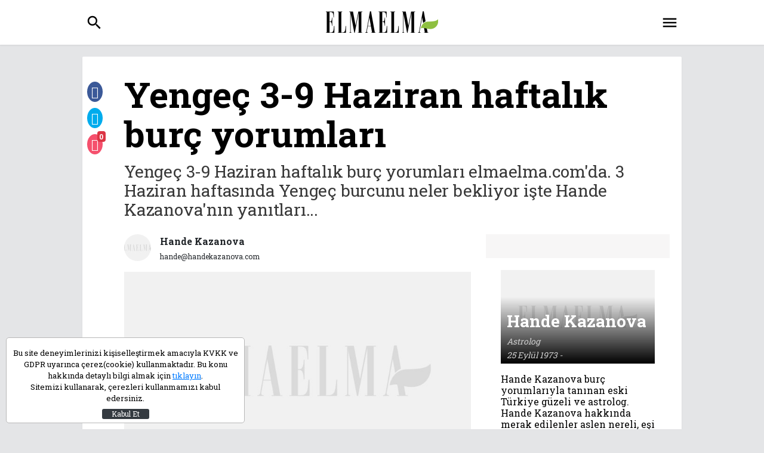

--- FILE ---
content_type: text/html; charset=UTF-8
request_url: https://www.elmaelma.com/astroloji/yengec-3-9-haziran-haftalik-burc-yorumlari-5cf10cdbd23c490dd736ed7d
body_size: 11362
content:
<!DOCTYPE HTML>
<html lang="tr" xmlns:fb="http://ogp.me/ns/fb#" xmlns:og="http://ogp.me/ns#">
<head>
    <title>Yengeç 3-9 Haziran haftalık burç yorumları | Elmaelma</title>
    <meta name="description" content="Yengeç 3-9 Haziran haftalık burç yorumları elmaelma.com&#039;da. 3 Haziran haftasında Yengeç burcunu neler bekliyor işte Hande Kazanova&#039;nın yanıtları... | Elmaelma"/>
    <link rel="dns-prefetch" href="https://s.elmaelma.com" />
    <link rel="dns-prefetch" href="https://v.elmaelma.com" />
    <link rel="dns-prefetch" href="https://i.elmaelma.com" />
    <link rel="dns-prefetch" href="https://fonts.googleapis.com" />
    <link rel="dns-prefetch" href="https://ad-cdn.bilgin.pro" />
    <link rel="dns-prefetch" href="https://www.google-analytics.com" />
    <meta http-equiv="content-language" content="tr-TR"/>
    <meta http-equiv="Content-Type" content="text/html; charset=utf-8"/>
    <meta name="viewport" content="width=device-width, user-scalable=no, initial-scale=1.0, maximum-scale=1.0">
        <meta http-equiv="last-modified" content="2019-06-01T12:42:02+03:00" />
    <link rel="image_src" href="https://i.elmaelma.com/assets/web/img/default.jpg" type="image/jpeg" />
    <link rel="amphtml" href="https://www.elmaelma.com/amp/astroloji/yengec-3-9-haziran-haftalik-burc-yorumlari-5cf10cdbd23c490dd736ed7d">
    <link rel="canonical" href="https://www.elmaelma.com/astroloji/yengec-3-9-haziran-haftalik-burc-yorumlari-5cf10cdbd23c490dd736ed7d" />
    <meta property="og:title" content="Yengeç 3-9 Haziran haftalık burç yorumları"/>
    <meta property="og:type" content="website"/>
    <meta property="og:url" content="https://www.elmaelma.com/astroloji/yengec-3-9-haziran-haftalik-burc-yorumlari-5cf10cdbd23c490dd736ed7d"/>
    <meta property="og:description" content="Yengeç 3-9 Haziran haftalık burç yorumları elmaelma.com&#039;da. 3 Haziran haftasında Yengeç burcunu neler bekliyor işte Hande Kazanova&#039;nın yanıtları..."/>
    <meta property="og:image" content="https://i.elmaelma.com/assets/web/img/default.jpg"/>
    <meta property="og:image:width" content="640" />
    <meta property="og:image:height" content="360" />
    <meta property="og:site_name" content="elmaelma.com"/>
    <meta property="twitter:site" content="@elmaelma"/>
    <meta property="twitter:creator" content="@elmaelma" />
    <meta property="twitter:card" content="summary"/>
    <meta property="twitter:url" content="https://www.elmaelma.com/astroloji/yengec-3-9-haziran-haftalik-burc-yorumlari-5cf10cdbd23c490dd736ed7d"/>
    <meta property="twitter:domain" content="https://www.elmaelma.com/astroloji/yengec-3-9-haziran-haftalik-burc-yorumlari-5cf10cdbd23c490dd736ed7d"/>
    <meta property="twitter:title" content="Yengeç 3-9 Haziran haftalık burç yorumları"/>
    <meta property="twitter:image" content="https://i.elmaelma.com/assets/web/img/default.jpg"/>
    <meta property="twitter:description" content="Yengeç 3-9 Haziran haftalık burç yorumları elmaelma.com&#039;da. 3 Haziran haftasında Yengeç burcunu neler bekliyor işte Hande Kazanova&#039;nın yanıtları..."/>
    <meta name="robots" content="max-image-preview:large">
    <script type="application/ld+json">
        [
            {
            "@context" : "http://schema.org",
            "@type" : "Organization",
            "name" : "Elmaelma",
            "url" : "https://www.elmaelma.com",
            "logo" : "http://s.elmaelma.com/assets/web/img/logo.png",
            "sameAs" : [
                "https://www.facebook.com/ElmaelmaCom/",
                "https://twitter.com/elmaelmacom"
                ]
            },
            {
               "@context": "http://schema.org",
               "@type": "WebSite",
               "url": "https://www.elmaelma.com",
               "potentialAction": {
                 "@type": "SearchAction",
                 "target": "https://www.elmaelma.com/ara?query={search_term}",
                 "query-input": "required name=search_term"
               }
            },
            {
              "@context": "http://schema.org",
              "@type": "NewsArticle",
              "headline": "Yengeç 3-9 Haziran haftalık burç yorumları",
              "dateline": "Turkey, TR",
              "image": {
                "@type": "imageObject",
                "url": "https://i.elmaelma.com/assets/web/img/default.jpg",
                "height": "600",
                "width": "340"
              },
              "publisher": {
                "@type": "Organization",
                "name": "Elmaelma",
                "logo": {
                    "@type": "imageObject",
                    "url": "http://s.elmaelma.com/assets/web/img/logo.png"
                }
              },
              "datePublished": "2019-06-01T12:42:00+03:00",
              "dateModified": "2019-06-01T12:42:02+03:00",
              "author": "Elmaelma",
              "mainEntityOfPage": {"@type": "WebPage","@id": "https://www.elmaelma.com/astroloji/yengec-3-9-haziran-haftalik-burc-yorumlari-5cf10cdbd23c490dd736ed7d"},
              "articleSection": "Astroloji",
              "wordCount": "169",
              "description": "Yengeç 3-9 Haziran haftalık burç yorumları elmaelma.com&#039;da. 3 Haziran haftasında Yengeç burcunu neler bekliyor işte Hande Kazanova&#039;nın yanıtları...",
              "articleBody": "Yengeç burcu 3-9 Haziran haftalık burç yorumları Yeniay etkisiyle başlıyor. 3 Haziran pazartesi günü öğlen saatlerindeki Yeniay, Yengeç burçları için önemli kararları gündeme getirecek. Yengeç haftalık burç yorumlarına göre, Salı günü de Merkür&#039;ün Yengeç burcuna hareketi etkisini göstermeye başlayacak. İşte 3-9 Haziran Yengeç haftalık burç yorumlarının detayları... &#039;Geri planda durduğunuz konularla bayram haftasına giriş yapıyorsunuz sevgili Yengeç ve yükselen Yengeç&#039;ler. Geçmişi çok fazla anabilirsiniz. Bu bayramı sosyal çevreniz ve arkadaşlarınızla beraber geçirebilirsiniz. Pazartesi günü bir Yeniay yaşayacak. Bu Yeniay&#039;da harekete geçmemeniz gerekiyor. Bu dönem içerisinde planlarınızı yapın ancak girişimleriniz konusunda acele etmeyin. Salı günü itibariyle Merkür, Yengeç Burcu&#039;na geçecek. Konuşma ve görüşmelerinizi hızlandırabilirsiniz. Cuma günü değişik birtakım aktiviteler sosyal çevrenizden gelebilir. Bu aktivite ve planlar sizi çok mutlu edecek. Hafta sonu yolculukta ya da tatil dönüşünde olursanız enerjinizi kuvvetli tutma ihtiyacı hissedebilirsiniz. Bağışıklık sisteminize dikkat etmeniz gereken bir dönem olacak. Pazar gününden sonra sosyal çevrenizle ilişkilerinizi biraz daha geri plana çekeceğiniz ve kendinizle olmaktan mutlu olacağınız bir döneme gireceksiniz.&#039; Aylık burç yorumları Haziran 2019 Yeniay ve Dolunay&#039;ı etkileri "
            },
            {  
                "@context": "http://schema.org",
                "@type": "CreativeWork",
                "keywords": "hande kazanova,haftalık burç yorumları,yengeç haftalık burç yorumları,yeniay etkileri"
            }
        ]
    </script>
    <script type="application/ld+json">
    {
        "@context": "http://schema.org",
        "@type": "BreadcrumbList",
        "itemListElement": [
                {
                "@type": "ListItem",
                "position": 1,
                "item": {
                    "@id": "https://www.elmaelma.com",
                    "name": "Elma Elma"
                }
            },
                {
                "@type": "ListItem",
                "position": 2,
                "item": {
                    "@id": "https://www.elmaelma.com/astroloji",
                    "name": "Astroloji"
                }
            }
            ]
    }
</script>    <link rel="stylesheet" type="text/css" media="screen" href="https://fonts.googleapis.com/css?family=Roboto+Condensed:400|Roboto+Slab:300,400,700&subset=latin-ext">
    <link rel="stylesheet" type="text/css" media="screen" href="https://fonts.googleapis.com/css?family=Rozha+One&subset=latin-ext">
    <link rel="stylesheet" type="text/css" media="screen" href="https://fonts.googleapis.com/icon?family=Material+Icons">
    <link rel="stylesheet" href="https://s.elmaelma.com/assets/web/css/app.8477f3ee577f53075d09ce197a0d45eb.css">
    <link rel="apple-touch-icon" sizes="57x57" href="https://s.elmaelma.com/assets/web/favicons/apple-icon-57x57.png">
    <link rel="apple-touch-icon" sizes="60x60" href="https://s.elmaelma.com/assets/web/favicons/apple-icon-60x60.png">
    <link rel="apple-touch-icon" sizes="72x72" href="https://s.elmaelma.com/assets/web/favicons/apple-icon-72x72.png">
    <link rel="apple-touch-icon" sizes="76x76" href="https://s.elmaelma.com/assets/web/favicons/apple-icon-76x76.png">
    <link rel="apple-touch-icon" sizes="114x114" href="https://s.elmaelma.com/assets/web/favicons/apple-icon-114x114.png">
    <link rel="apple-touch-icon" sizes="120x120" href="https://s.elmaelma.com/assets/web/favicons/apple-icon-120x120.png">
    <link rel="apple-touch-icon" sizes="144x144" href="https://s.elmaelma.com/assets/web/favicons/apple-icon-144x144.png">
    <link rel="apple-touch-icon" sizes="152x152" href="https://s.elmaelma.com/assets/web/favicons/apple-icon-152x152.png">
    <link rel="apple-touch-icon" sizes="180x180" href="https://s.elmaelma.com/assets/web/favicons/apple-icon-180x180.png">
    <link rel="icon" type="image/png" sizes="192x192"  href="https://s.elmaelma.com/assets/web/favicons/android-icon-192x192.png">
    <link rel="icon" type="image/png" sizes="32x32" href="https://s.elmaelma.com/assets/web/favicons/favicon-32x32.png">
    <link rel="icon" type="image/png" sizes="96x96" href="https://s.elmaelma.com/assets/web/favicons/favicon-96x96.png">
    <link rel="icon" type="image/png" sizes="16x16" href="https://s.elmaelma.com/assets/web/favicons/favicon-16x16.png">
    <link rel="manifest" href="https://s.elmaelma.com/assets/web/favicons/manifest.json">
    <meta name="msapplication-TileColor" content="#ffffff">
    <meta name="msapplication-TileImage" content="https://s.elmaelma.com/assets/web/favicons/ms-icon-144x144.png">
    <meta name="theme-color" content="#ffffff">

    <!-- DFP -->
<script async src="https://securepubads.g.doubleclick.net/tag/js/gpt.js"></script>
<script>
  window.googletag = window.googletag || {cmd: []};
  googletag.cmd.push(function() {
    googletag.defineOutOfPageSlot('/87008377/elmaelma_dekstop/masthead', 'div-gpt-ad-1607424573273-0').addService(googletag.pubads());
    googletag.pubads().enableSingleRequest();
    googletag.pubads().collapseEmptyDivs();
    googletag.enableServices();
  });
</script>

<!-- Global site tag (gtag.js) - Google Analytics -->
<script async src="https://www.googletagmanager.com/gtag/js?id=G-GSZGM3YSY9"></script>
<script>
  window.dataLayer = window.dataLayer || [];
  function gtag(){dataLayer.push(arguments);}
  gtag('js', new Date());

  gtag('config', 'G-GSZGM3YSY9');
</script>

    <script src="https://s.elmaelma.com/assets/web/js/app.3045a8fff8d961103bb67d75516a0416.js"></script>
    <script defer src="https://s.elmaelma.com/assets/web/js/vue-components.db64945a08192a782471.js"></script>

    <script async src="//pagead2.googlesyndication.com/pagead/js/adsbygoogle.js"></script>
    <script>
    (adsbygoogle = window.adsbygoogle || []).push({
    google_ad_client: "ca-pub-5741427438444892",
    enable_page_level_ads: true
    });
    //Analytics
    (function(i,s,o,g,r,a,m){i['GoogleAnalyticsObject']=r;i[r]=i[r]||function(){
        (i[r].q=i[r].q||[]).push(arguments)},i[r].l=1*new Date();a=s.createElement(o),
        m=s.getElementsByTagName(o)[0];a.async=1;a.src=g;m.parentNode.insertBefore(a,m)
    })(window,document,'script','https://www.google-analytics.com/analytics.js','ga');
    ga('create', 'UA-24361446-1', 'auto');
    ga('send', 'pageview');
    </script>
</head>
<body>
<div id="page">
    <div class="adpro desktop-ad pageSkinTop" data-page="145" data-region="723" data-category="-1" data-reload-freq="0" data-lazy="false"></div><header class="header-main adpro-pageskin-upper">
    <div class="top">
        <div class="container clearfix">
            <a class="searcha" href="javascript:void(0)" onclick="eShow('.search');"><i class="material-icons">search</i></a>
            <div class="logo"><a href="/"><img src="/assets/web/img/logo.png" alt="Elmaelma" srcset="/assets/web/img/logo_2x.png 2x"></a></div>
            <a class="sidemenua" href="#menu"><i class="material-icons">menu</i></a>
        </div>
    </div>
    
    <div class="search">
        <div class="container clearfix">
            <div class="icon"><i class="material-icons">search</i></div>
            <form action="https://www.elmaelma.com/ara" method="get" accept-charset="utf-8">
                <input type="text" name="query" placeholder="Arama...">
            </form>
            <a href="javascript:void(0)" onclick="eHide('.search');"><i class="material-icons">close</i></a>
        </div>
    </div>
</header>
<div class="adpro desktop-ad pageSkinTop masthead-fixed" data-page="145" data-region="994" data-category="-1" data-reload-freq="0" data-lazy="false"></div>    <div class="content-area">
        <!-- PAGESKIN -->
        <div class="adpro desktop-ad adpro-display-none" data-page="145" data-region="859" data-category="-1" data-reload-freq="1" data-lazy="false"></div>        <div class="adpro desktop-ad adpro-display-none" data-page="145" data-region="865" data-category="-1" data-reload-freq="1" data-lazy="false"></div>            <section class="news-main history-item" data-url="https://www.elmaelma.com/astroloji/yengec-3-9-haziran-haftalik-burc-yorumlari-5cf10cdbd23c490dd736ed7d" data-title="Yengeç 3-9 Haziran haftalık burç yorumları - elmaelma.com" data-next="https://www.elmaelma.com/unluler/birce-akalay-kimdir-kac-yasinda-kalbine-yerlesen-virus-yuzunden-olumden-dondu-5cf2416d761087327152cb76">
        <div class="container clearfix">
            <div class="article-box video-wrap">
                                <h1 class="title">Yengeç 3-9 Haziran haftalık burç yorumları</h1>
                <h2 class="desc">Yengeç 3-9 Haziran haftalık burç yorumları elmaelma.com&#039;da. 3 Haziran haftasında Yengeç burcunu neler bekliyor işte Hande Kazanova&#039;nın yanıtları...</h2>
                <div class="adpro desktop-ad " data-page="145" data-region="995" data-category="-1" data-reload-freq="0" data-lazy="false"></div>                <div class="row">
                    <div class="col-md-12 col-lg-8">
                        <!--[ ARTICLE DETAIL ]-->
                        <div class="article">
                                                            <div class="social e-flex author-area">
                                    <img src="https://i.elmaelma.com/2/45/45/assets/web/img/default.jpg" alt="Hande Kazanova">
                                    <p>Hande Kazanova<br>
                                    <span><a href="/cdn-cgi/l/email-protection" class="__cf_email__" data-cfemail="593138373d3c193138373d3c3238233837362f38773a3634">[email&#160;protected]</a></span></p>
                                </div>
                                                                                        <figure class="img"><img class="lazy" src="https://i.elmaelma.com/2/75/43/assets/web/img/default.jpg" data-src="https://i.elmaelma.com/2/750/430/assets/web/img/default.jpg" alt="Yengeç 3-9 Haziran haftalık burç yorumları"></figure>
                                                        <div class="row">
                                <div class="col share-item">
                                    <div class="social e-flex">
                                        <a href="https://www.facebook.com/share.php?u=https://www.elmaelma.com/astroloji/yengec-3-9-haziran-haftalik-burc-yorumlari-5cf10cdbd23c490dd736ed7d" target="_blank"><i class="icon-facebook"></i></a>
                                        <a href="https://twitter.com/home?status=https%3A%2F%2Fwww.elmaelma.com%2Fastroloji%2Fyengec-3-9-haziran-haftalik-burc-yorumlari-5cf10cdbd23c490dd736ed7d+-+Yenge%C3%A7+3-9+Haziran+haftal%C4%B1k+bur%C3%A7+yorumlar%C4%B1" target="_blank"><i class="icon-twitter"></i></a>
                                        <a href="#" data-action="open-comment">
                                            <i class="icon-bubble2"></i>
                                            <span class="news-count badge badge-danger">0</span>
                                        </a>
                                    </div>
                                </div>
                                <div class="col">
                                    <div class="fontsize e-flex" data-size="16">
                                        <a href="javascript:void(0)" onclick="eFontsize('n')">-A</a>
                                        <span></span>
                                        <a href="javascript:void(0)" onclick="eFontsize('p')">A+</a>
                                    </div>
                                </div>
                            </div>
                            <div class="content fontsizevalue">
                                                                <p>Yenge&ccedil; burcu 3-9 Haziran haftalık bur&ccedil; yorumları Yeniay etkisiyle başlıyor. 3 Haziran pazartesi g&uuml;n&uuml; &ouml;ğlen saatlerindeki Yeniay, Yenge&ccedil; bur&ccedil;ları i&ccedil;in &ouml;nemli kararları g&uuml;ndeme getirecek. Yenge&ccedil; haftalık bur&ccedil; yorumlarına g&ouml;re, Salı g&uuml;n&uuml; de Merk&uuml;r'&uuml;n Yenge&ccedil; burcuna hareketi etkisini g&ouml;stermeye başlayacak. İşte 3-9 Haziran Yenge&ccedil; haftalık bur&ccedil; yorumlarının detayları...</p>
<p><strong>"Geri planda durduğunuz konularla bayram haftasına giriş yapıyorsunuz sevgili Yenge&ccedil; ve y&uuml;kselen Yenge&ccedil;&rsquo;ler. Ge&ccedil;mişi &ccedil;ok fazla anabilirsiniz. Bu bayramı sosyal &ccedil;evreniz ve arkadaşlarınızla beraber ge&ccedil;irebilirsiniz. Pazartesi g&uuml;n&uuml; bir Yeniay yaşayacak. Bu Yeniay&rsquo;da harekete ge&ccedil;memeniz gerekiyor. Bu d&ouml;nem i&ccedil;erisinde planlarınızı yapın ancak girişimleriniz konusunda acele etmeyin. Salı g&uuml;n&uuml; itibariyle Merk&uuml;r, Yenge&ccedil; Burcu&rsquo;na ge&ccedil;ecek. Konuşma ve g&ouml;r&uuml;şmelerinizi hızlandırabilirsiniz. Cuma g&uuml;n&uuml; değişik birtakım aktiviteler sosyal &ccedil;evrenizden gelebilir. Bu aktivite ve planlar sizi &ccedil;ok mutlu edecek. Hafta sonu yolculukta ya da tatil d&ouml;n&uuml;ş&uuml;nde olursanız enerjinizi kuvvetli tutma ihtiyacı hissedebilirsiniz. Bağışıklık sisteminize dikkat etmeniz gereken bir d&ouml;nem olacak. Pazar g&uuml;n&uuml;nden sonra sosyal &ccedil;evrenizle ilişkilerinizi biraz daha geri plana &ccedil;ekeceğiniz ve kendinizle olmaktan mutlu olacağınız bir d&ouml;neme gireceksiniz."</strong></p>
<div class="mceNonEditable related-news" data-id="5cecd740853e4d5206351e9b"><a title="Aylık bur&ccedil; yorumları Haziran 2019 Yeniay ve Dolunay'ı etkileri" href="https://www.elmaelma.com/astroloji/aylik-burc-yorumlari-haziran-2019-yeniay-ve-dolunayi-etkileri-5cecd740853e4d5206351e9b"><img src="https://i.elmaelma.com/storage/files/images/2019/05/28/haziran-aylik-burc-yorumlari-2019-L5Ui_cover.jpg" alt="Aylık bur&ccedil; yorumları Haziran 2019 Yeniay ve Dolunay'ı etkileri" />Aylık bur&ccedil; yorumları Haziran 2019 Yeniay ve Dolunay'ı etkileri</a></div>
<p>&nbsp;</p>
                                <div class="adpro desktop-ad " data-page="145" data-region="1369" data-category="-1" data-reload-freq="0" data-lazy="true"></div>                                <div class="adpro desktop-ad " data-page="145" data-region="849" data-category="-1" data-reload-freq="0" data-lazy="true"></div>                            </div>
                            <div class="banner"><div class="adpro desktop-ad " data-page="145" data-region="846" data-category="-1" data-reload-freq="0" data-lazy="true"></div></div>
                        </div>
                    </div>
                    <div class="col-md-12 col-lg-4">
                        <div class="row">
                            <div class="col-md-12 col-lg-12 mgrid" style="background-color: #f7f6f6;padding: 20px;margin-bottom: 20px;">
                                <div class="adpro desktop-ad " data-page="145" data-region="845" data-category="-1" data-reload-freq="0" data-lazy="false"></div>                            </div>

                                                                                            <div class="col-md-6 col-lg-12 mgrid">
                                    <div class="peoplebox peoplenewsin">
                                        <a class="img" href="https://www.elmaelma.com/hande-kazanova-kimdir" title="Hande Kazanova">
                                            <img class="lazy" src="/assets/web/img/default.jpg" data-src="/assets/web/img/default.jpg" alt="Hande Kazanova">
                                            <span>
                                                <strong>Hande Kazanova</strong>
                                                <i>Astrolog</i>
                                                <em>25 Eylül 1973 - </em>
                                            </span>
                                        </a>
                                        <a class="summary" href="https://www.elmaelma.com/hande-kazanova-kimdir" title="Hande Kazanova burç yorumlarıyla tanınan eski Türkiye güzeli ve astrolog. Hande Kazanova hakkında merak edilenler aslen nereli, eşi kim yaşı, boyu ve kilosuyla ilgili detaylar elmaelma.com&#039;da.">Hande Kazanova burç yorumlarıyla tanınan eski Türkiye güzeli ve astrolog. Hande Kazanova hakkında merak edilenler aslen nereli, eşi kim yaşı, boyu ve kilosuyla ilgili detaylar elmaelma.com&#039;da.</a>
                                    </div>
                                </div>
                                                            
                            <div class="col-md-6 col-lg-12 mgrid">
    <div class="newsbox">
        <a class="img" href="https://www.elmaelma.com/seyahat/staycation-nedir-iste-size-yepyeni-bir-tatil-akimi-5ca45809853e4d35477a1cbc" title="Yepyeni bir tatil akımı: Staycation ile tanışın!"><img src="https://i.elmaelma.com/2/500/255/assets/web/img/default.jpg" alt="Yepyeni bir tatil akımı: Staycation ile tanışın!"></a>
        <a class="title" href="https://www.elmaelma.com/seyahat/staycation-nedir-iste-size-yepyeni-bir-tatil-akimi-5ca45809853e4d35477a1cbc" title="Yepyeni bir tatil akımı: Staycation ile tanışın!">Yepyeni bir tatil akımı: Staycation ile tanışın!</a>
        <div class="sponsor">
            <a class="expert" href="#" target="_blank" style="margin-top: -5px;">
                <img src="/assets/web/img/default.jpg">
                <p>Hilton</p>
            </a>
        </div>
    </div>
</div>
                                                        <div class="col-md-6 col-lg-12 mgrid">
                                <div class="newsbox">
                                        <a class="img" href="https://www.elmaelma.com/yasam/bu-hastalik-kadinlarda-kisirlik-yapiyor-kiloda-artis-ve-tuylenme-varsa-634d108e0d86076c931d563a" title="Bu hastalık kadınlarda kısırlık yapıyor">
                                            <img class="lazy" src="https://i.elmaelma.com/2/50/25/assets/web/img/default.jpg" data-src="https://i.elmaelma.com/2/500/255/assets/web/img/default.jpg" alt="Bu hastalık kadınlarda kısırlık yapıyor">
                                        </a>
                                        <a class="title" href="https://www.elmaelma.com/yasam/bu-hastalik-kadinlarda-kisirlik-yapiyor-kiloda-artis-ve-tuylenme-varsa-634d108e0d86076c931d563a" title="Bu hastalık kadınlarda kısırlık yapıyor">Bu hastalık kadınlarda kısırlık yapıyor</a>
                                                                            <div class="info">
                                            <a href="https://www.elmaelma.com/yasam" title="Yaşam">Yaşam</a>
                                            <span></span>
                                        </div>
                                                                        </div>
                            </div>
                                                    </div>
                    </div>
                </div>
                <div class="vert-shares-wrap article-shr">
                    <ul class="vert-shares">
                        <li><a href="https://www.facebook.com/share.php?u=https://www.elmaelma.com/astroloji/yengec-3-9-haziran-haftalik-burc-yorumlari-5cf10cdbd23c490dd736ed7d" target="_blank"><i class="icon-facebook"></i></a></li>
                        <li><a href="https://twitter.com/home?status=https%3A%2F%2Fwww.elmaelma.com%2Fastroloji%2Fyengec-3-9-haziran-haftalik-burc-yorumlari-5cf10cdbd23c490dd736ed7d+-+Yenge%C3%A7+3-9+Haziran+haftal%C4%B1k+bur%C3%A7+yorumlar%C4%B1" target="_blank"><i class="icon-twitter"></i></a></li>
                        <li>
                            <a href="#" data-action="open-comment">
                                <i class="icon-bubble2"></i>
                                <span class="news-count badge badge-danger">0</span>
                            </a>
                        </li>
                    </ul>
                </div>
            </div>

            <div id="ENGAGEYA_WIDGET_160569"></div>
            <script data-cfasync="false" src="/cdn-cgi/scripts/5c5dd728/cloudflare-static/email-decode.min.js"></script><script data-cfasync="false">
            (function(E,n,G,A,g,Y,a){E['EngageyaObject']=g;E[g]=E[g]||function(){ (E[g].q=E[g].q||[]).push(arguments)},E[g].l=1*new Date();Y=n.createElement(G), a=n.getElementsByTagName(G)[0];Y.async=1;Y.src=A;a.parentNode.insertBefore(Y,a)})(window,document,'script','//widget.engageya.com/engageya_loader.js','__engWidget');
            __engWidget('createWidget',{wwei:'ENGAGEYA_WIDGET_160569',pubid:161684,webid:136658,wid:160569});
            </script>

            <div class="custom-container">
                <h5 class="widget-title blue"><a href="https://www.elmaelma.com/foto-galeri" title="EN SON ATILAN GALERİLER">En Güncel Galeriler</a></h5>
                <div class="row">
                                        <a href="https://www.elmaelma.com/magazin/cinsiyet-degistiren-oyuncu-son-halini-paylasti-gorenler-soke-oldu-634901ceeb030c6f1a3dbeea" title="Cinsiyet değiştiren oyuncu son halini paylaştı görenler şoke oldu!" class="col-6 col-lg-2">
                        <figure>
                            <picture><img class="lazy" src="https://i.elmaelma.com/2/37/21/assets/web/img/default.jpg" data-src="https://i.elmaelma.com/2/375/215/assets/web/img/default.jpg" alt="Cinsiyet değiştiren oyuncu son halini paylaştı görenler şoke oldu!"></picture>
                        </figure>
                        <span>Cinsiyet değiştiren oyuncu son halini paylaştı görenler şoke oldu!</span>
                    </a>
                                        <a href="https://www.elmaelma.com/dekorasyon/ev-dekorasyonunda-geometrik-desenlerle-butunlugu-yakalamaya-ne-dersiniz-5c49a7cb86575139496c2235" title="Ev dekorasyonunda yeni trend: Geometrik desenler!" class="col-6 col-lg-2">
                        <figure>
                            <picture><img class="lazy" src="https://i.elmaelma.com/2/37/21/assets/web/img/default.jpg" data-src="https://i.elmaelma.com/2/375/215/assets/web/img/default.jpg" alt="Ev dekorasyonunda yeni trend: Geometrik desenler!"></picture>
                        </figure>
                        <span>Ev dekorasyonunda yeni trend: Geometrik desenler!</span>
                    </a>
                                        <a href="https://www.elmaelma.com/magazin/kiziyla-arkadaslik-sitesine-uye-olan-anneye-buyuk-sok-61db21c42a87475685257c32" title="Kızıyla arkadaşlık sitesine üye olan anneye büyük şok!" class="col-6 col-lg-2">
                        <figure>
                            <picture><img class="lazy" src="https://i.elmaelma.com/2/37/21/assets/web/img/default.jpg" data-src="https://i.elmaelma.com/2/375/215/assets/web/img/default.jpg" alt="Kızıyla arkadaşlık sitesine üye olan anneye büyük şok!"></picture>
                        </figure>
                        <span>Kızıyla arkadaşlık sitesine üye olan anneye büyük şok!</span>
                    </a>
                                        <a href="https://www.elmaelma.com/magazin/rosalindanin-gamzeli-guzeli-son-haliyle-zamani-durdurmus-gibi-61db252d00e2202ecc6b0548" title="Rosalinda&#039;nın gamzeli güzeli, son haliyle zamanı durdurmuş gibi" class="col-6 col-lg-2">
                        <figure>
                            <picture><img class="lazy" src="https://i.elmaelma.com/2/37/21/assets/web/img/default.jpg" data-src="https://i.elmaelma.com/2/375/215/assets/web/img/default.jpg" alt="Rosalinda&#039;nın gamzeli güzeli, son haliyle zamanı durdurmuş gibi"></picture>
                        </figure>
                        <span>Rosalinda&#039;nın gamzeli güzeli, son haliyle zamanı durdurmuş gibi</span>
                    </a>
                                        <a href="https://www.elmaelma.com/magazin/serel-yereli-de-modaya-uydu-sutyensiz-hirka-giydi-61ac6348ceff134703180a09" title="Modaya uyup sütyensiz hırka giydi" class="col-6 col-lg-2">
                        <figure>
                            <picture><img class="lazy" src="https://i.elmaelma.com/2/37/21/assets/web/img/default.jpg" data-src="https://i.elmaelma.com/2/375/215/assets/web/img/default.jpg" alt="Modaya uyup sütyensiz hırka giydi"></picture>
                        </figure>
                        <span>Modaya uyup sütyensiz hırka giydi</span>
                    </a>
                                        <a href="https://www.elmaelma.com/magazin/melis-sezen-bu-sefer-de-bacak-dekoltesiyle-gundemde-61d1502e59753e5b9d603177" title="Melis Sezen bu sefer de bacak dekoltesiyle gündemde!" class="col-6 col-lg-2">
                        <figure>
                            <picture><img class="lazy" src="https://i.elmaelma.com/2/37/21/assets/web/img/default.jpg" data-src="https://i.elmaelma.com/2/375/215/assets/web/img/default.jpg" alt="Melis Sezen bu sefer de bacak dekoltesiyle gündemde!"></picture>
                        </figure>
                        <span>Melis Sezen bu sefer de bacak dekoltesiyle gündemde!</span>
                    </a>
                                    </div>
            </div>

            <div class="custom-container">
                <h5 class="widget-title blue"><span>Önceki Haberler</span></h5>
                <div class="row">
                                        <a href="https://www.elmaelma.com/unluler/birce-akalay-kimdir-kac-yasinda-kalbine-yerlesen-virus-yuzunden-olumden-dondu-5cf2416d761087327152cb76" title="Birce Akalay&#039;dan sevenlerine kötü haber! Kalbine virüs yerleşti!" class="col-6 col-lg-3">
                        <figure>
                            <picture><img class="lazy" src="https://i.elmaelma.com/2/37/21/assets/web/img/default.jpg" data-src="https://i.elmaelma.com/2/375/215/assets/web/img/default.jpg" alt="Birce Akalay&#039;dan sevenlerine kötü haber! Kalbine virüs yerleşti!"></picture>
                        </figure>
                        <span>Birce Akalay&#039;dan sevenlerine kötü haber! Kalbine virüs yerleşti!</span>
                    </a>
                                        <a href="https://www.elmaelma.com/saglik/apandist-neden-patlar-idrar-yaparken-agri-cekiyorsaniz-5cf1680c687610340e4fcd7c" title="Apantist neden patlar? Aman dikkat!" class="col-6 col-lg-3">
                        <figure>
                            <picture><img class="lazy" src="https://i.elmaelma.com/2/37/21/assets/web/img/default.jpg" data-src="https://i.elmaelma.com/2/375/215/assets/web/img/default.jpg" alt="Apantist neden patlar? Aman dikkat!"></picture>
                        </figure>
                        <span>Apantist neden patlar? Aman dikkat!</span>
                    </a>
                                        <a href="https://www.elmaelma.com/astroloji/ikizler-3-9-haziran-haftalik-burc-yorumlari-5cf10c6168761065222f2dcd" title="İkizler 3-9 Haziran haftalık burç yorumları" class="col-6 col-lg-3">
                        <figure>
                            <picture><img class="lazy" src="https://i.elmaelma.com/2/37/21/assets/web/img/default.jpg" data-src="https://i.elmaelma.com/2/375/215/assets/web/img/default.jpg" alt="İkizler 3-9 Haziran haftalık burç yorumları"></picture>
                        </figure>
                        <span>İkizler 3-9 Haziran haftalık burç yorumları</span>
                    </a>
                                        <a href="https://www.elmaelma.com/unluler/beren-saat-aldatildi-mi-kenan-dogulu-aldatti-mi-dogum-gunu-mesajinda-ihanet-imasi-dikkat-cekti-5cf2317d853e4d13ca21d312" title="Beren Saat aldatıldı mı? Olay yaratacak paylaşım!" class="col-6 col-lg-3">
                        <figure>
                            <picture><img class="lazy" src="https://i.elmaelma.com/2/37/21/assets/web/img/default.jpg" data-src="https://i.elmaelma.com/2/375/215/assets/web/img/default.jpg" alt="Beren Saat aldatıldı mı? Olay yaratacak paylaşım!"></picture>
                        </figure>
                        <span>Beren Saat aldatıldı mı? Olay yaratacak paylaşım!</span>
                    </a>
                                        <a href="https://www.elmaelma.com/unluler/istanbullu-gelinin-sureyyasi-asli-enverden-duygusal-veda-mesaji-5cf22628853e4d13cd1e647b" title="Aslı Enver&#039;den İstanbullu Gelin&#039;e duygusal veda!" class="col-6 col-lg-3">
                        <figure>
                            <picture><img class="lazy" src="https://i.elmaelma.com/2/37/21/assets/web/img/default.jpg" data-src="https://i.elmaelma.com/2/375/215/assets/web/img/default.jpg" alt="Aslı Enver&#039;den İstanbullu Gelin&#039;e duygusal veda!"></picture>
                        </figure>
                        <span>Aslı Enver&#039;den İstanbullu Gelin&#039;e duygusal veda!</span>
                    </a>
                                        <a href="https://www.elmaelma.com/astroloji/boga-3-9-haziran-haftalik-burc-yorumlari-5cf10b89853e4d563a62b3ea" title="Boğa 3-9 Haziran haftalık burç yorumları" class="col-6 col-lg-3">
                        <figure>
                            <picture><img class="lazy" src="https://i.elmaelma.com/2/37/21/assets/web/img/default.jpg" data-src="https://i.elmaelma.com/2/375/215/assets/web/img/default.jpg" alt="Boğa 3-9 Haziran haftalık burç yorumları"></picture>
                        </figure>
                        <span>Boğa 3-9 Haziran haftalık burç yorumları</span>
                    </a>
                                        <a href="https://www.elmaelma.com/unluler/kitabinda-cocuk-istismarini-savundugu-soylenen-elif-safak-ilk-kez-konustu-5cf2207876108735f560228b" title="Kitabında pedofiliyi savunduğu söylenen Elif Şafak sessizliğini bozdu!" class="col-6 col-lg-3">
                        <figure>
                            <picture><img class="lazy" src="https://i.elmaelma.com/2/37/21/assets/web/img/default.jpg" data-src="https://i.elmaelma.com/2/375/215/assets/web/img/default.jpg" alt="Kitabında pedofiliyi savunduğu söylenen Elif Şafak sessizliğini bozdu!"></picture>
                        </figure>
                        <span>Kitabında pedofiliyi savunduğu söylenen Elif Şafak sessizliğini bozdu!</span>
                    </a>
                                        <a href="https://www.elmaelma.com/astroloji/koc-3-9-haziran-haftalik-burc-yorumlari-5cf10af2853e4d5a04022839" title="Koç 3-9 Haziran haftalık burç yorumları" class="col-6 col-lg-3">
                        <figure>
                            <picture><img class="lazy" src="https://i.elmaelma.com/2/37/21/assets/web/img/default.jpg" data-src="https://i.elmaelma.com/2/375/215/assets/web/img/default.jpg" alt="Koç 3-9 Haziran haftalık burç yorumları"></picture>
                        </figure>
                        <span>Koç 3-9 Haziran haftalık burç yorumları</span>
                    </a>
                                    </div>
            </div>
        </div>
</section>

    <div id="comment" class="comment-sidebar">
    <div class="comment-container">
        <div class="comment-header">
            <span class="title">Yorumlar</span>
            <span class="d-flex align-items-center ml-auto">
                <span class="count"></span>
                <span data-action="close-comment" class="comment-close">
                    <svg version="1.1" xmlns="http://www.w3.org/2000/svg" width="30" height="30" viewBox="0 0 24 24">
                    <path d="M18.984 6.422l-5.578 5.578 5.578 5.578-1.406 1.406-5.578-5.578-5.578 5.578-1.406-1.406 5.578-5.578-5.578-5.578 1.406-1.406 5.578 5.578 5.578-5.578z"></path>
                    </svg>
                </span>
            </span>
        </div>
        <div class="items" id="comments">
            <send-comment :post-id="'5cf10cdbd23c490dd736ed7d'" :count="0"></send-comment>
            <comments-list :first-comments="{}" :count=0 :post-id="'5cf10cdbd23c490dd736ed7d'">
            </comments-list>
        </div>
    </div>
</div>    </div>
    <div class="adpro desktop-ad " data-page="145" data-region="997" data-category="-1" data-reload-freq="0" data-lazy="true"></div>
<footer class="footer-main">
    <div class="container clearfix">
        <div class="logo"><a href="/"></a></div>
        <div class="submenu e-flex">
            <ul>
                                <li><a href="https://www.elmaelma.com/saglik" title="Sağlık">SAĞLIK</a></li>
                                <li><a href="https://www.elmaelma.com/guzellik" title="Güzellik">GÜZELLİK</a></li>
                                <li><a href="https://www.elmaelma.com/alisveris" title="Alışveriş">ALIŞVERİŞ</a></li>
                                <li><a href="https://www.elmaelma.com/moda" title="Moda">MODA</a></li>
                                <li><a href="https://www.elmaelma.com/astroloji" title="Astroloji">ASTROLOJİ</a></li>
                                <li><a href="https://www.elmaelma.com/anne-cocuk" title="Anne-Çocuk">ANNE-ÇOCUK</a></li>
                                <li><a href="https://www.elmaelma.com/yemek" title="Yemek">YEMEK</a></li>
                                <li><a href="https://www.elmaelma.com/kadin" title="Kadın">KADIN</a></li>
                                <li><a href="https://www.elmaelma.com/ask" title="Aşk">AŞK</a></li>
                                <li><a href="https://www.elmaelma.com/dekorasyon" title="Dekorasyon">DEKORASYON</a></li>
                                <li><a href="https://www.elmaelma.com/yasam" title="Yaşam">YAŞAM</a></li>
                                <li><a href="https://www.elmaelma.com/genel" title="Genel">GENEL</a></li>
                                <li><a href="https://www.elmaelma.com/cocuk" title="Çocuk">ÇOCUK</a></li>
                                <li><a href="https://www.elmaelma.com/erkek" title="Erkek">ERKEK</a></li>
                                <li><a href="https://www.elmaelma.com/sokak-modasi" title="Sokak Modası">SOKAK MODASI</a></li>
                                <li><a href="https://www.elmaelma.com/kultur-sanat" title="Kültür-Sanat">KÜLTÜR-SANAT</a></li>
                                <li><a href="https://www.elmaelma.com/yazarlar">YAZAR</a></li>
                <li><a href="https://www.elmaelma.com/foto-galeri">GALERİ</a></li>
                <li><a href="https://www.elmaelma.com/video-galeri">VİDEO</a></li>
                <li><a href="https://www.elmaelma.com/kim-kimdir">KİM KİMDİR</a></li>
                <li><a href="https://www.cevapla.tv/">CEVAPLA</a></li>
            </ul>
        </div>
        <div class="socialicons e-flex">
            <a href="https://www.facebook.com/ElmaelmaCom/" target="_blank"><i class="icon-facebook"></i></a>
            <a href="https://twitter.com/elmaelmacom" target="_blank"><i class="icon-twitter"></i></a>
        </div>
        <div class="signature">ElmaElma 2015 - 2026 ©</div>
        <ul class="bottommenu e-flex">
                            <li><a href="https://www.elmaelma.com/gizlilik-politikasi-sayfasi" title="Gizlilik Politikası">Gizlilik Politikası</a></li>
                            <li><a href="https://www.elmaelma.com/reklam-sayfasi" title="Reklam">Reklam</a></li>
                            <li><a href="https://www.elmaelma.com/kunye-sayfasi" title="Künye">Künye</a></li>
                    </ul>
    </div>
</footer>

<nav id="menu">
    <ul>
                <li>
            <a href="https://www.elmaelma.com/saglik">SAĞLIK</a>
                        <ul>
                                <li><a href="https://www.elmaelma.com/saglik/psikoloji">PSİKOLOJİ</a></li>
                                <li><a href="https://www.elmaelma.com/cinsel-saglik">CİNSEL SAĞLIK</a></li>
                                <li><a href="https://www.elmaelma.com/saglik/organik">ORGANİK</a></li>
                                <li><a href="https://www.elmaelma.com/fitness">FİTNESS</a></li>
                                <li><a href="https://www.elmaelma.com/hastaliklar">HASTALIKLAR</a></li>
                                <li><a href="https://www.elmaelma.com/diyet">DİYET</a></li>
                            </ul>
                    </li>
                <li>
            <a href="https://www.elmaelma.com/guzellik">GÜZELLİK</a>
                        <ul>
                                <li><a href="https://www.elmaelma.com/makyaj">MAKYAJ</a></li>
                                <li><a href="https://www.elmaelma.com/guzellik/sac">SAÇ</a></li>
                                <li><a href="https://www.elmaelma.com/cilt-bakimi">CİLT BAKIMI</a></li>
                                <li><a href="https://www.elmaelma.com/estetik">ESTETİK</a></li>
                                <li><a href="https://www.elmaelma.com/unluler">ÜNLÜLER</a></li>
                                <li><a href="https://www.elmaelma.com/sac-modelleri">SAÇ MODELLERİ</a></li>
                            </ul>
                    </li>
                <li>
            <a href="https://www.elmaelma.com/alisveris">ALIŞVERİŞ</a>
                        <ul>
                                <li><a href="https://www.elmaelma.com/ayakkabi">AYAKKABI</a></li>
                                <li><a href="https://www.elmaelma.com/lezzet">LEZZET</a></li>
                                <li><a href="https://www.elmaelma.com/teknoloji">TEKNOLOJİ</a></li>
                                <li><a href="https://www.elmaelma.com/giyim">GİYİM</a></li>
                                <li><a href="https://www.elmaelma.com/mucevher-taki">MÜCEVHER-TAKI</a></li>
                                <li><a href="https://www.elmaelma.com/bakim">BAKIM</a></li>
                                <li><a href="https://www.elmaelma.com/eviniz-icin">EVİNİZ İÇİN</a></li>
                                <li><a href="https://www.elmaelma.com/alisveris/kampanyalar">KAMPANYALAR</a></li>
                                <li><a href="https://www.elmaelma.com/alisveris/magazalar">MAĞAZALAR</a></li>
                            </ul>
                    </li>
                <li>
            <a href="https://www.elmaelma.com/moda">MODA</a>
                        <ul>
                                <li><a href="https://www.elmaelma.com/aksesuarlar">AKSESUARLAR</a></li>
                                <li><a href="https://www.elmaelma.com/defile">DEFİLE</a></li>
                                <li><a href="https://www.elmaelma.com/stil">STİL</a></li>
                                <li><a href="https://www.elmaelma.com/trendler">TRENDLER</a></li>
                                <li><a href="https://www.elmaelma.com/tasarim">TASARIM</a></li>
                                <li><a href="https://www.elmaelma.com/gunun-kombini">GÜNÜN KOMBİNİ</a></li>
                            </ul>
                    </li>
                <li>
            <a href="https://www.elmaelma.com/astroloji">ASTROLOJİ</a>
                        <ul>
                            </ul>
                    </li>
                <li>
            <a href="https://www.elmaelma.com/anne-cocuk">ANNE-ÇOCUK</a>
                        <ul>
                                <li><a href="https://www.elmaelma.com/hamilelik">HAMİLELİK</a></li>
                                <li><a href="https://www.elmaelma.com/bebek">BEBEK</a></li>
                                <li><a href="https://www.elmaelma.com/anne">ANNE</a></li>
                                <li><a href="https://www.elmaelma.com/cocugunuz-icin">ÇOCUĞUNUZ İÇİN</a></li>
                            </ul>
                    </li>
                <li>
            <a href="https://www.elmaelma.com/yemek">YEMEK</a>
                        <ul>
                                <li><a href="https://www.elmaelma.com/puf-noktalar">PÜF NOKTALAR</a></li>
                                <li><a href="https://www.elmaelma.com/yemek/restoranlar">RESTORANLAR</a></li>
                                <li><a href="https://www.elmaelma.com/sos">SOS</a></li>
                                <li><a href="https://www.elmaelma.com/hamur-isleri">HAMUR İŞLERİ</a></li>
                                <li><a href="https://www.elmaelma.com/zeytinyagli">ZEYTİNYAĞLI</a></li>
                                <li><a href="https://www.elmaelma.com/tatli">TATLI</a></li>
                                <li><a href="https://www.elmaelma.com/ana-yemek">ANA YEMEK</a></li>
                                <li><a href="https://www.elmaelma.com/salata">SALATA</a></li>
                                <li><a href="https://www.elmaelma.com/yemek/corba">ÇORBA</a></li>
                                <li><a href="https://www.elmaelma.com/pilav">PİLAV</a></li>
                                <li><a href="https://www.elmaelma.com/icecekler">İÇECEKLER</a></li>
                            </ul>
                    </li>
                <li>
            <a href="https://www.elmaelma.com/kadin">KADIN</a>
                        <ul>
                            </ul>
                    </li>
                <li>
            <a href="https://www.elmaelma.com/ask">AŞK</a>
                        <ul>
                                <li><a href="https://www.elmaelma.com/oneriler">ÖNERİLER</a></li>
                                <li><a href="https://www.elmaelma.com/evlilik">EVLİLİK</a></li>
                                <li><a href="https://www.elmaelma.com/iliskiler">İLİŞKİLER</a></li>
                                <li><a href="https://www.elmaelma.com/seks">SEKS</a></li>
                            </ul>
                    </li>
                <li>
            <a href="https://www.elmaelma.com/dekorasyon">DEKORASYON</a>
                        <ul>
                                <li><a href="https://www.elmaelma.com/ev">EV</a></li>
                                <li><a href="https://www.elmaelma.com/bahce">BAHÇE</a></li>
                                <li><a href="https://www.elmaelma.com/ofis">OFİS</a></li>
                            </ul>
                    </li>
                <li>
            <a href="https://www.elmaelma.com/yasam">YAŞAM</a>
                        <ul>
                                <li><a href="https://www.elmaelma.com/pratik-bilgiler">PRATİK BİLGİLER</a></li>
                                <li><a href="https://www.elmaelma.com/insan">İNSAN</a></li>
                                <li><a href="https://www.elmaelma.com/televizyon">TELEVİZYON</a></li>
                                <li><a href="https://www.elmaelma.com/cemiyet">CEMİYET</a></li>
                                <li><a href="https://www.elmaelma.com/magazin">MAGAZİN</a></li>
                                <li><a href="https://www.elmaelma.com/eglence">EĞLENCE</a></li>
                                <li><a href="https://www.elmaelma.com/instagram-paylasimlari">INSTAGRAM PAYLAŞIMLARI</a></li>
                                <li><a href="https://www.elmaelma.com/seyahat">SEYAHAT</a></li>
                            </ul>
                    </li>
                <li>
            <a href="https://www.elmaelma.com/genel">GENEL</a>
                        <ul>
                            </ul>
                    </li>
                <li>
            <a href="https://www.elmaelma.com/cocuk">ÇOCUK</a>
                        <ul>
                            </ul>
                    </li>
                <li>
            <a href="https://www.elmaelma.com/erkek">ERKEK</a>
                        <ul>
                                <li><a href="https://www.elmaelma.com/erkek-stili">ERKEK STİLİ</a></li>
                                <li><a href="https://www.elmaelma.com/erkek-bakimi">ERKEK BAKIMI</a></li>
                                <li><a href="https://www.elmaelma.com/cinsellik">CİNSELLİK</a></li>
                            </ul>
                    </li>
                <li>
            <a href="https://www.elmaelma.com/sokak-modasi">SOKAK MODASI</a>
                        <ul>
                            </ul>
                    </li>
                <li>
            <a href="https://www.elmaelma.com/kultur-sanat">KÜLTÜR-SANAT</a>
                        <ul>
                                <li><a href="https://www.elmaelma.com/gorsel-sanatlar">GÖRSEL SANATLAR</a></li>
                                <li><a href="https://www.elmaelma.com/edebiyat">EDEBİYAT</a></li>
                                <li><a href="https://www.elmaelma.com/etkinlikler">ETKİNLİKLER</a></li>
                                <li><a href="https://www.elmaelma.com/muzik">MÜZİK</a></li>
                                <li><a href="https://www.elmaelma.com/sinema">SİNEMA</a></li>
                                <li><a href="https://www.elmaelma.com/sahne-sanatlari">SAHNE SANATLARI</a></li>
                            </ul>
                    </li>
                <li><a href="https://www.elmaelma.com/video-galeri">VİDEO</a></li>
        <li><a href="https://www.elmaelma.com/foto-galeri">GALERİ</a></li>
        <li><a href="https://www.elmaelma.com/yazarlar">YAZAR</a></li>
        <li><a href="https://www.elmaelma.com/kim-kimdir">KİM KİMDİR</a></li>
        <li><a href="https://www.cevapla.tv/" target="_blank">CEVAPLA</a></li>
        <li><a href="#"><i class="material-icons">keyboard_arrow_right</i></a></li>
    </ul>
</nav></div>

<div class="tower-container d-none d-xl-block">
    <div class="tower-center">
        <div class="tower-inner">
            <div class="tower-left">
                <div class="adpro desktop-ad " data-page="145" data-region="837" data-category="-1" data-reload-freq="1" data-lazy="false"></div>            </div>
            <div class="tower-right">
                <div class="adpro desktop-ad " data-page="145" data-region="836" data-category="-1" data-reload-freq="1" data-lazy="false"></div>            </div>
        </div>
    </div>
</div>


<div class="privacy-banner" style="display: none;">
    <div class="banner-wrapper">
      <p>Bu site deneyimlerinizi kişiselleştirmek amacıyla KVKK ve GDPR uyarınca çerez(cookie) kullanmaktadır. Bu konu hakkında detaylı bilgi almak için <a href="https://www.elmaelma.com/gizlilik-politikasi-sayfasi">tıklayın</a>. <br> Sitemizi kullanarak, çerezleri kullanmamızı kabul edersiniz.</p>
      <button aria-label="Kapat" type="button" class="btn">Kabul Et</button>
    </div>
</div>

<div class="adpro desktop-ad " data-page="145" data-region="852" data-category="-1" data-reload-freq="0" data-lazy="false"></div><div class="adpro desktop-ad " data-page="145" data-region="851" data-category="-1" data-reload-freq="0" data-lazy="false"></div>
<!-- Yandex.Metrika counter -->
<script type="text/javascript">
    (function (d, w, c) {
        (w[c] = w[c] || []).push(function() {
            try {
                w.yaCounter17045821 = new Ya.Metrika({
                    id:17045821,
                    clickmap:true,
                    trackLinks:true,
                    accurateTrackBounce:true,
                    webvisor:true
                });
            } catch(e) { }
        });

        var n = d.getElementsByTagName("script")[0],
            s = d.createElement("script"),
            f = function () { n.parentNode.insertBefore(s, n); };
        s.type = "text/javascript";
        s.async = true;
        s.src = "https://mc.yandex.ru/metrika/watch.js";

        if (w.opera == "[object Opera]") {
            d.addEventListener("DOMContentLoaded", f, false);
        } else { f(); }
    })(document, window, "yandex_metrika_callbacks");
</script>
<noscript><div><img src="https://mc.yandex.ru/watch/17045821" style="position:absolute; left:-9999px;" alt="" /></div></noscript>
<!-- /Yandex.Metrika counter -->

<div class="adpro desktop-ad " data-page="145" data-region="1290" data-category="-1" data-reload-freq="0" data-lazy="false"></div>
<div class="adpro desktop-ad " data-page="145" data-region="1291" data-category="-1" data-reload-freq="1" data-lazy="false"></div>
<script type="text/javascript">
    var adproSiteId = 48;
    (function () {
        var adp = document.createElement("script");
        adp.type = "text/javascript";
        adp.async = true;
        adp.id = "adpro";
        adp.src = ((document.location.protocol == "https:") ? "https:" : "http:") + "//ad-cdn.bilgin.pro/app/ad-3.0.8.lazy.beta.min.js?v=1";
        document.getElementsByTagName("head")[0].appendChild(adp);
    })();
</script>

<script>
    hitcounter.push(1, '5cf10cdbd23c490dd736ed7d');

            adproNoAdsOnce = false;
    </script>


<script type="text/javascript" src="https://s.elmaelma.com/assets/web/js/jquery.lazy.min.js"></script>

<script src="https://pghub.io/js/pandg-sdk.js"></script>
<script type="text/javascript" >
    $('.lazy').Lazy();
    //if gdpr is not relevant, null values are passed for gdpr related parameters
    //if gdpr is relevant, send gdpr and gdpr consent values 
    //if ccpa is not relevant, null values are passed for ccpa related parameters
    //if ccpa is relevant, send ccpa value
    //see integration guide for gdpr and ccpa details
    //bpid = business partner id, this is a unique code for identifying partner data to P&G
    var cookieValue = document.cookie
    .split('; ')
    .find(row => row.startsWith('gdpr_accepted='));
    if (cookieValue !== undefined) {
        cookieValue = cookieValue.split('=')[1];
    } 
    var metadata = {
        gdpr: cookieValue ? 1 : 0,
        gdpr_consent: btoa(window.location.href),
        ccpa: null,
        bp_id: "reklam",
    };

    //required configuration parameters do not change
    var config = {
        name: "P&G",
        pixelUrl: "https://pandg.tapad.com/tag"
    };

    //initialize tag object
    var tagger = Tapad.init(metadata, config);
    
    //prepare object for passing custom data parameters
    //object can be empty if passing no custom data parameters
    //one or more additional parameters can be added - depending on availability
    var data = {
        category: "Astroloji",
        page_name: "Yengeç 3-9 Haziran haftalık burç yorumları | Elmaelma"
    };
    console.log(metadata);
    //for more information on firing the tag on custom events see the integration guide
    //fire tag sync when ready
    tagger.sync(data).then(console.log);
</script>
<script defer src="https://static.cloudflareinsights.com/beacon.min.js/vcd15cbe7772f49c399c6a5babf22c1241717689176015" integrity="sha512-ZpsOmlRQV6y907TI0dKBHq9Md29nnaEIPlkf84rnaERnq6zvWvPUqr2ft8M1aS28oN72PdrCzSjY4U6VaAw1EQ==" data-cf-beacon='{"version":"2024.11.0","token":"1394b254ebb04c39a711a70cc5d679c9","r":1,"server_timing":{"name":{"cfCacheStatus":true,"cfEdge":true,"cfExtPri":true,"cfL4":true,"cfOrigin":true,"cfSpeedBrain":true},"location_startswith":null}}' crossorigin="anonymous"></script>
</body>
</html>

--- FILE ---
content_type: text/html;charset=utf-8
request_url: https://pandg.tapad.com/tag?gdpr=0&gdpr_consent=aHR0cHM6Ly93d3cuZWxtYWVsbWEuY29tL2FzdHJvbG9qaS95ZW5nZWMtMy05LWhhemlyYW4taGFmdGFsaWstYnVyYy15b3J1bWxhcmktNWNmMTBjZGJkMjNjNDkwZGQ3MzZlZDdk&referrer_url=&page_url=https%3A%2F%2Fwww.elmaelma.com%2Fastroloji%2Fyengec-3-9-haziran-haftalik-burc-yorumlari-5cf10cdbd23c490dd736ed7d&owner=P%26G&bp_id=reklam&ch=&initiator=js&data=%7B%22category%22%3A%22Astroloji%22%2C%22page_name%22%3A%22Yenge%C3%A7%203-9%20Haziran%20haftal%C4%B1k%20bur%C3%A7%20yorumlar%C4%B1%20%7C%20Elmaelma%22%7D
body_size: 13
content:
<html><body>
<img src="https://match.adsrvr.org/track/cmf/generic?ttd_pid=tapad&ttd_tpi=1&ttd_puid=017f6fc1-dc20-425b-b76c-25ad0ab64892%252C%252C&gdpr=0&gdpr_consent=aHR0cHM6Ly93d3cuZWxtYWVsbWEuY29tL2FzdHJvbG9qaS95ZW5nZWMtMy05LWhhemlyYW4taGFmdGFsaWstYnVyYy15b3J1bWxhcmktNWNmMTBjZGJkMjNjNDkwZGQ3MzZlZDdk"/>
</body></html>

--- FILE ---
content_type: text/html; charset=utf-8
request_url: https://www.google.com/recaptcha/api2/aframe
body_size: 268
content:
<!DOCTYPE HTML><html><head><meta http-equiv="content-type" content="text/html; charset=UTF-8"></head><body><script nonce="O4HDVRd72FnJTNQ7kKvenQ">/** Anti-fraud and anti-abuse applications only. See google.com/recaptcha */ try{var clients={'sodar':'https://pagead2.googlesyndication.com/pagead/sodar?'};window.addEventListener("message",function(a){try{if(a.source===window.parent){var b=JSON.parse(a.data);var c=clients[b['id']];if(c){var d=document.createElement('img');d.src=c+b['params']+'&rc='+(localStorage.getItem("rc::a")?sessionStorage.getItem("rc::b"):"");window.document.body.appendChild(d);sessionStorage.setItem("rc::e",parseInt(sessionStorage.getItem("rc::e")||0)+1);localStorage.setItem("rc::h",'1768265187809');}}}catch(b){}});window.parent.postMessage("_grecaptcha_ready", "*");}catch(b){}</script></body></html>

--- FILE ---
content_type: application/javascript; charset=utf-8
request_url: https://fundingchoicesmessages.google.com/f/AGSKWxV9KgN_o8dDZy5npdCKpLMySEY-_YdjOnrgLnwv81_732ZL97r1mOLJ2ErMeMRPnvdQ-XyygbNtVk5B335ixAqTK58G_B-Hx75f3Cb95kTGsmb3B3ZjMXMidA-AIVmG0nu6h2jljKpoBiWeo6HwFxA9PcqUrXZLshajYJK3iZuIbZAcCH3ygxmJTLBv/_/ban728x90./yads_.me/ads-/adbot728./welcome_ad.
body_size: -1287
content:
window['543b774a-0aa8-4b7f-b1d5-7db4fd2f3abe'] = true;

--- FILE ---
content_type: text/plain
request_url: https://www.google-analytics.com/j/collect?v=1&_v=j102&a=1596586724&t=pageview&_s=1&dl=https%3A%2F%2Fwww.elmaelma.com%2Fastroloji%2Fyengec-3-9-haziran-haftalik-burc-yorumlari-5cf10cdbd23c490dd736ed7d&ul=en-us%40posix&dt=Yenge%C3%A7%203-9%20Haziran%20haftal%C4%B1k%20bur%C3%A7%20yorumlar%C4%B1%20%7C%20Elmaelma&sr=1280x720&vp=1280x720&_u=IEBAAEABAAAAACAAI~&jid=333561534&gjid=24300443&cid=809282486.1768265185&tid=UA-24361446-1&_gid=489769701.1768265185&_r=1&_slc=1&z=1203148178
body_size: -450
content:
2,cG-71RPER2L6P